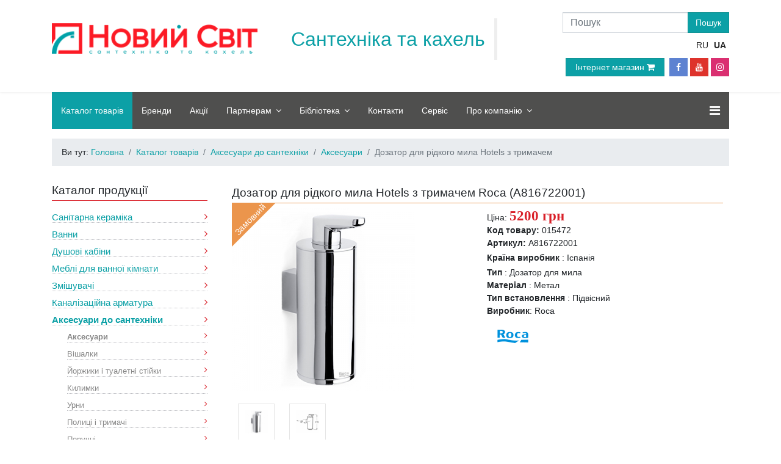

--- FILE ---
content_type: text/html; charset=utf-8
request_url: https://noviysvit.com.ua/product-catalogmagazine/accessories-for-the-bathroom/dozator-dlya-zhidkogo-myla-hotels-2-0-s-derzhatelem.html
body_size: 48802
content:

<!doctype html>
<html lang="uk-ua" dir="ltr">
    <head>
        <meta charset="utf-8">
        <meta name="viewport" content="width=device-width, initial-scale=1, shrink-to-fit=no">
		
				
        <base href="https://noviysvit.com.ua/product-catalogmagazine/accessories-for-the-bathroom/dozator-dlya-zhidkogo-myla-hotels-2-0-s-derzhatelem.html" />
	<meta http-equiv="content-type" content="text/html; charset=utf-8" />
	<meta name="description" content="Дозатор для рідкого мила Hotels з тримачем (A816722001)  Roca , купити вигідно з ⏩ доставкою по Дніпру та по Україні, вигідна ціна, ✅ гарантія якості. Мережа магазинів сантехніки та кахлю Новий Світ." />
	<meta name="generator" content="New World" />
	<title>Дозатор для рідкого мила Hotels з тримачем (A816722001)  Roca купити в мережі магазинів сантехніки і кахлю Новий Світ | Новий світ Дніпро, Україна</title>
	<link href="https://noviysvit.com.ua/ru/product-catalogmagazine/accessories-for-the-bathroom/dozator-dlya-zhidkogo-myla-hotels-2-0-s-derzhatelem.html" rel="alternate" hreflang="ru-RU" />
	<link href="https://noviysvit.com.ua/product-catalogmagazine/accessories-for-the-bathroom/dozator-dlya-zhidkogo-myla-hotels-2-0-s-derzhatelem.html" rel="alternate" hreflang="uk-UA" />
	<link href="/templates/noviysvit-helixultimate/images/favicon.ico" rel="shortcut icon" type="image/vnd.microsoft.icon" />
	<link href="/templates/noviysvit-helixultimate/favicon.ico" rel="shortcut icon" type="image/vnd.microsoft.icon" />
	<link href="https://noviysvit.com.ua/components/com_jshopping/css/ns-helixultimate.css" rel="stylesheet" type="text/css" />
	<link href="https://noviysvit.com.ua/components/com_jshopping/css/jquery.lightbox.css" rel="stylesheet" type="text/css" />
	<link href="/plugins/system/jce/css/content.css?9c8a40423dbe5952f225200d6ac052bc" rel="stylesheet" type="text/css" />
	<link href="/cache/widgetkit/widgetkit-1729afa3.css" rel="stylesheet" type="text/css" />
	<link href="/templates/noviysvit-helixultimate/css/bootstrap.min.css" rel="stylesheet" type="text/css" />
	<link href="/templates/noviysvit-helixultimate/css/font-awesome.min.css" rel="stylesheet" type="text/css" />
	<link href="/templates/noviysvit-helixultimate/css/template.css" rel="stylesheet" type="text/css" />
	<link href="/templates/noviysvit-helixultimate/css/presets/preset3.css" rel="stylesheet" type="text/css" />
	<link href="/templates/noviysvit-helixultimate/css/custom.css" rel="stylesheet" type="text/css" />
	<link href="/media/com_acymailing/css/module_default.css?v=1513669534" rel="stylesheet" type="text/css" />
	<link href="/modules/mod_news_show_sp2/assets/css/mod_news_show_sp2.css" rel="stylesheet" type="text/css" />
	<link href="/media/mod_languages/css/template.css?9c8a40423dbe5952f225200d6ac052bc" rel="stylesheet" type="text/css" />
	<style type="text/css">
body{font-family: 'Helvetica', sans-serif;font-size: 14px;font-weight: 300;}
.logo-image {height:50px;}#sp-header{ padding:0 15px 10px 15px; }#sp-footer{ background-color:#f8f8f8; }
	</style>
	<script type="application/json" class="joomla-script-options new">{"csrf.token":"3ecc1826694271d08b4b870fe4bd4b8d","system.paths":{"root":"","base":""},"addon_api":{"root":"https:\/\/noviysvit.com.ua\/","CANCEL":"\u0421\u043a\u0430\u0441\u0443\u0432\u0430\u0442\u0438","OK":"Ok"}}</script>
	<script src="/media/system/js/mootools-core.js?9c8a40423dbe5952f225200d6ac052bc" type="text/javascript"></script>
	<script src="/media/system/js/core.js?9c8a40423dbe5952f225200d6ac052bc" type="text/javascript"></script>
	<script src="/media/jui/js/jquery.min.js?9c8a40423dbe5952f225200d6ac052bc" type="text/javascript"></script>
	<script src="/media/jui/js/jquery-noconflict.js?9c8a40423dbe5952f225200d6ac052bc" type="text/javascript"></script>
	<script src="/media/jui/js/jquery-migrate.min.js?9c8a40423dbe5952f225200d6ac052bc" type="text/javascript"></script>
	<script src="https://noviysvit.com.ua/components/com_jshopping/js/jquery/jquery.media.js" type="text/javascript"></script>
	<script src="https://noviysvit.com.ua/components/com_jshopping/js/functions.js" type="text/javascript"></script>
	<script src="https://noviysvit.com.ua/components/com_jshopping/js/validateForm.js" type="text/javascript"></script>
	<script src="https://noviysvit.com.ua/components/com_jshopping/js/jquery/jquery.lightbox.js" type="text/javascript"></script>
	<script src="/cache/widgetkit/widgetkit-114d3993.js" type="text/javascript"></script>
	<script src="/templates/noviysvit-helixultimate/js/popper.min.js" type="text/javascript"></script>
	<script src="/templates/noviysvit-helixultimate/js/bootstrap.min.js" type="text/javascript"></script>
	<script src="/templates/noviysvit-helixultimate/js/main.js" type="text/javascript"></script>
	<script src="https://noviysvit.com.ua/media/system/js/core.js?v=1606226068" type="text/javascript"></script>
	<script src="/media/com_acymailing/js/acymailing_module.js?v=581" type="text/javascript" async="async"></script>
	<script src="/modules/mod_news_show_sp2/assets/js/nssp2.js" type="text/javascript"></script>
	<script type="text/javascript">
function initJSlightBox(){
    jQuery("a.lightbox").lightBox({
        imageLoading: "https://noviysvit.com.ua/components/com_jshopping/images/loading.gif",
        imageBtnClose: "https://noviysvit.com.ua/components/com_jshopping/images/close.gif",
        imageBtnPrev: "https://noviysvit.com.ua/components/com_jshopping/images/prev.gif",
        imageBtnNext: "https://noviysvit.com.ua/components/com_jshopping/images/next.gif",
        imageBlank: "https://noviysvit.com.ua/components/com_jshopping/images/blank.gif",
        txtImage: "Зображення",
        txtOf: "з"
    });
}
jQuery(function() { initJSlightBox(); });template="noviysvit-helixultimate";	if(typeof acymailing == 'undefined'){
					var acymailing = Array();
				}
				acymailing['NAMECAPTION'] = 'Iм\'я';
				acymailing['NAME_MISSING'] = 'Please enter your name';
				acymailing['EMAILCAPTION'] = 'Підписка на новини';
				acymailing['VALID_EMAIL'] = 'Please enter a valid e-mail address';
				acymailing['ACCEPT_TERMS'] = 'Please check the Terms and Conditions';
				acymailing['CAPTCHA_MISSING'] = 'The captcha is invalid, please try again';
				acymailing['NO_LIST_SELECTED'] = 'Please select the lists you want to subscribe to';
		
	</script>
	<link href="https://noviysvit.com.ua/product-catalogmagazine/accessories-for-the-bathroom/dozator-dlya-zhidkogo-myla-hotels-2-0-s-derzhatelem.html" rel="alternate" hreflang="x-default" />
<!-- Google Tag Manager -->
<script>(function(w,d,s,l,i){w[l]=w[l]||[];w[l].push({'gtm.start':
new Date().getTime(),event:'gtm.js'});var f=d.getElementsByTagName(s)[0],
j=d.createElement(s),dl=l!='dataLayer'?'&l='+l:'';j.async=true;j.src=
'https://www.googletagmanager.com/gtm.js?id='+i+dl;f.parentNode.insertBefore(j,f);
})(window,document,'script','dataLayer','GTM-P5XHSX');</script>
<!-- End Google Tag Manager -->


        <!-- Facebook Pixel Code -->
        <script>
            !function (f, b, e, v, n, t, s) {
                if (f.fbq) return;
                n = f.fbq = function () {
                    n.callMethod ?
                        n.callMethod.apply(n, arguments) : n.queue.push(arguments)
                };
                if (!f._fbq) f._fbq = n;
                n.push = n;
                n.loaded = !0;
                n.version = '2.0';
                n.queue = [];
                t = b.createElement(e);
                t.async = !0;
                t.src = v;
                s = b.getElementsByTagName(e)[0];
                s.parentNode.insertBefore(t, s)
            }(window, document, 'script',
                'https://connect.facebook.net/en_US/fbevents.js');
            fbq('init', '563794267779266');
            fbq('track', 'PageView');
        </script>
        <noscript><img height="1" width="1" style="display:none"
                       src="https://www.facebook.com/tr?id=563794267779266&ev=PageView&noscript=1"
            /></noscript>
        <!-- End Facebook Pixel Code -->


       
                    

    </head>
    <body class="site helix-ultimate com-jshopping view- layout-default task-view itemid-607 uk-ua ltr layout-fluid offcanvas-init offcanvs-position-right">
          
            

    <!-- Google Tag Manager (noscript) -->
    <noscript><iframe src="https://www.googletagmanager.com/ns.html?id=GTM-P5XHSX"
                      height="0" width="0" style="display:none;visibility:hidden"></iframe></noscript>
    <!-- End Google Tag Manager (noscript) -->



    
    <div class="body-wrapper">
        <div class="body-innerwrapper">
                        <header id="sp-header"><div class="container"><div class="container-inner"><div class="row"><div id="sp-logo" class="col-md-6 col-lg-4 col-xl-4 "><div class="sp-column "><div class="logo"><a href="/"><img class="logo-image" src="/images/logo_ns_com.png" alt="Новый свет "></a></div></div></div><div id="sp-top1" class="col-md-6 col-lg-5 col-xl-4 d-none d-sm-none d-md-block"><div class="sp-column "><div class="sp-module "><div class="sp-module-content">

<div class="custom"  >
	<blockquote class="blockquote-reverse"><span class="top1">Сантехніка та кахель</span> <br></blockquote></div>
</div></div></div></div><div id="sp-languageswitcherload" class="col-lg-3 col-xl-4 "><div class="sp-column "><div class="sp-module search"><div class="sp-module-content"><script type="text/javascript">
    function isEmptyValue(value) {
        var pattern = /\S/;
        return ret = (pattern.test(value)) ? (true) : (false);
    }
</script>
<div class="search pull-right input-append">
    <form name="searchForm" method="post"
          action="/product-catalogmagazine/search/result.html"
          onsubmit="return isEmptyValue(jQuery('#jshop_search').val())" class="form-inline">
        <div class="input-group">
            <input type="hidden" name="setsearchdata" value="1">
            <input type="hidden" name="category_id" value="0"/>
            <input type="hidden" name="search_type" value="all"/>
            <input type="text" class="form-control inputbox" name="search" id="mod-search-searchword"
                   placeholder="Пошук" aria-label="Пошук">
            <div class="input-group-append">
                <input class="button btn btn-primary" type="submit" value="Пошук"/>
            </div>
        </div>

		    </form>
</div></div></div><div class="sp-module  languages
 "><div class="sp-module-content"><div class="mod-languages languages
 ">

	<ul class="lang-inline" dir="ltr">
						<li>
			<a href="/ru/product-catalogmagazine/accessories-for-the-bathroom/dozator-dlya-zhidkogo-myla-hotels-2-0-s-derzhatelem.html">
							RU						</a>
			</li>
											<li class="lang-active">
			<a href="https://noviysvit.com.ua/product-catalogmagazine/accessories-for-the-bathroom/dozator-dlya-zhidkogo-myla-hotels-2-0-s-derzhatelem.html">
							UA						</a>
			</li>
			
		<!-- <li>
			<a href="http://en.noviysvit.com.ua/">EN</a>
		</li> -->
	</ul>

</div>
</div></div>		<div class="moduletable">

		
			

<div class="custom"  >
	<ul class="social-icons"><a href="https://www.facebook.com/noviysvit.com.ua/" target="_blank" rel="nofollow noopener" style="text-decoration: none;"><i class="icon-facebook"></i> </a>
<a href="https://www.youtube.com/user/NoviySvit/" target="_blank" rel="nofollow noopener" style="text-decoration: none;"><i class="icon-youtube"></i> </a> 
<a href="https://www.instagram.com/noviysvit/" target="_blank" rel="nofollow noopener" style="text-decoration: none;"><i class="icon-instagram"></i></a>
</ul></div>

		</div>

	<div class="sp-module "><div class="sp-module-content">

<div class="custom"  >
	<p><a href="https://www.noviysvit.dp.ua/" rel="nofollow noopener" target="_blank" class="btn btn-primary magaz" role="button">Інтернет магазин <i class="fa fa-shopping-cart" aria-hidden="true"></i></a></p></div>
</div></div></div></div></div></div></div></header><section id="sp-menu"><div class="container"><div class="container-inner"><div class="row"><div id="sp-menu" class="col-sm-12 col-md-12 col-lg-12 col-xl-12 "><div class="sp-column "><nav class="sp-megamenu-wrapper" role="navigation"><a id="offcanvas-toggler" aria-label="Navigation" class="offcanvas-toggler-right" href="#"><i class="fa fa-bars" aria-hidden="true" title="Navigation"></i></a><ul class="sp-megamenu-parent menu-animation-none d-none d-lg-block"><li class="sp-menu-item"><a class="d-none" href="/" >Головна</a></li><li class="sp-menu-item active"><a  href="/product-catalogmagazine.html" >Каталог товарів</a></li><li class="sp-menu-item"><a  href="/manufacturers.html" >Бренди</a></li><li class="sp-menu-item"><a  href="/promotions.html" >Акції</a></li><li class="sp-menu-item sp-has-child"><a  href="/for_partners.html" >Партнерам</a><div class="sp-dropdown sp-dropdown-main sp-menu-right" style="width: 240px;"><div class="sp-dropdown-inner"><ul class="sp-dropdown-items"><li class="sp-menu-item"><a  href="/for-partners/optovaja-prodazha-welcome.html" >Новим партнерам</a></li><li class="sp-menu-item"><a  href="/for-partners/presentation-of-new-products.html" >Презентації новинок</a></li><li class="sp-menu-item"><a  href="/for_partners/prices.html" >Прайс-листи</a></li><li class="sp-menu-item"><a  href="/for-partners/catalogues-and-multimedia.html" >Каталоги і мультимедіа</a></li><li class="sp-menu-item"><a  href="/for_partners/the-exhibition-equipment.html" >Виставкове обладнання</a></li><li class="sp-menu-item"><a  href="/for_partners/drawing-tiled-benches.html" >Виклейкі кахельних стендів</a></li><li class="sp-menu-item"><a  href="/for_partners/specialized-international-exhibition.html" >Міжнародні виставки</a></li><li class="sp-menu-item"><a  href="/for-partners/certificates.html" >Сертифікати</a></li><li class="sp-menu-item"><a  href="https://nsonline.com.ua/" target="_blank" >NSOnline</a></li></ul></div></div></li><li class="sp-menu-item sp-has-child"><a  href="/blog.html" >Бібліотека</a><div class="sp-dropdown sp-dropdown-main sp-menu-right" style="width: 240px;"><div class="sp-dropdown-inner"><ul class="sp-dropdown-items"><li class="sp-menu-item sp-has-child"><a  href="/blog/instructions.html" >Інструкція</a><div class="sp-dropdown sp-dropdown-sub sp-menu-right" style="width: 240px;"><div class="sp-dropdown-inner"><ul class="sp-dropdown-items"><li class="sp-menu-item"><a  href="/blog/instructions/accessories.html" >Аксесуари</a></li><li class="sp-menu-item"><a  href="/blog/instructions/showers-and-boxes.html" >Душові кабіни та бокси</a></li><li class="sp-menu-item"><a  href="/blog/instructions/installations.html" >Інсталяції</a></li><li class="sp-menu-item"><a  href="/blog/instructions/sanitary-ware.html" >Санфаянс</a></li><li class="sp-menu-item"><a  href="/blog/instructions/baths.html" >Ванни</a></li><li class="sp-menu-item"><a  href="/blog/instructions/fausets.html" >Змішувачі</a></li><li class="sp-menu-item"><a  href="/blog/instructions/tile_and_porcelain_tile.html" >Кахельна плитка і керамограніт</a></li></ul></div></div></li><li class="sp-menu-item"><a  href="https://www.youtube.com/user/NoviySvit/" target="_blank" >Відеотека</a></li><li class="sp-menu-item"><a  href="/blog/small-customer.html" >Як вибрати ?</a></li><li class="sp-menu-item"><a  href="/blog/it-is-useful-to-know.html" >Це корисно знати</a></li><li class="sp-menu-item"><a  href="/blog/humor.html" >Гумор</a></li><li class="sp-menu-item"><a  href="/blog/expert-tips.html" >Поради сантехніка</a></li></ul></div></div></li><li class="sp-menu-item"><a  href="/contacts.html" >Контакти</a></li><li class="sp-menu-item"><a  href="/service.html" >Сервіс</a></li><li class="sp-menu-item sp-has-child"><a  href="/aboutcompany.html" >Про компанію</a><div class="sp-dropdown sp-dropdown-main sp-menu-right" style="width: 240px;"><div class="sp-dropdown-inner"><ul class="sp-dropdown-items"><li class="sp-menu-item"><a  href="/aboutcompany/history.html" >Історія</a></li><li class="sp-menu-item"><a  href="/aboutcompany/events.html" >Події</a></li><li class="sp-menu-item"><a  href="/aboutcompany/our-clients.html" >Наші клієнти</a></li><li class="sp-menu-item"><a  href="/aboutcompany/diplom-and-certificates.html" >Дипломи та грамоти</a></li><li class="sp-menu-item"><a  href="/aboutcompany/our-partners.html" >Наші партнери</a></li><li class="sp-menu-item"><a  href="/aboutcompany/reviews.html" >Відгуки</a></li><li class="sp-menu-item"><a  href="/aboutcompany/vacancies.html" >Вакансії</a></li></ul></div></div></li></ul></nav></div></div></div></div></div></section><section id="sp-section-4"><div class="container"><div class="container-inner"><div class="row"><div id="sp-navhelper" class="col-lg-12 "><div class="sp-column ">		<div class="moduletable">

		
			
<ol itemscope itemtype="https://schema.org/BreadcrumbList" class="breadcrumb">
			<li class="float-left">
			Ви тут:&#160;
		</li>
	
				<li itemprop="itemListElement" itemscope itemtype="https://schema.org/ListItem" class="breadcrumb-item"><a itemprop="item" href="/" class="pathway"><span itemprop="name">Головна</span></a>				<meta itemprop="position" content="1">
			</li>
					<li itemprop="itemListElement" itemscope itemtype="https://schema.org/ListItem" class="breadcrumb-item"><a itemprop="item" href="/product-catalogmagazine.html" class="pathway"><span itemprop="name">Каталог товарів</span></a>				<meta itemprop="position" content="2">
			</li>
					<li itemprop="itemListElement" itemscope itemtype="https://schema.org/ListItem" class="breadcrumb-item"><a itemprop="item" href="/product-catalogmagazine/accessories.html" class="pathway"><span itemprop="name">Аксесуари до сантехніки</span></a>				<meta itemprop="position" content="3">
			</li>
					<li itemprop="itemListElement" itemscope itemtype="https://schema.org/ListItem" class="breadcrumb-item"><a itemprop="item" href="/product-catalogmagazine/accessories-for-the-bathroom.html" class="pathway"><span itemprop="name">Аксесуари</span></a>				<meta itemprop="position" content="4">
			</li>
					<li itemprop="itemListElement" itemscope itemtype="https://schema.org/ListItem" class="breadcrumb-item active"><span itemprop="name">Дозатор для рідкого мила Hotels з тримачем</span>				<meta itemprop="position" content="5">
			</li>
		</ol>

		</div>

	</div></div></div></div></div></section><section id="sp-main-body"><div class="container"><div class="container-inner"><div class="row"><aside id="sp-sidebar-1" class="col-md-5 col-lg-4 col-xl-3 "><div class="sp-column ">		<div class="moduletable">

					<h3 class="title_modul_banner">Каталог продукції</h3>
		
			      <div class = "jshop_menu_level_0">
            <a href = "/product-catalogmagazine/sanitary-ceramics.html">Санітарна кераміка<span class="fa arrow"></span></a>
      </div>
        <div class = "jshop_menu_level_0">
            <a href = "/product-catalogmagazine/bathtub.html">Ванни<span class="fa arrow"></span></a>
      </div>
        <div class = "jshop_menu_level_0">
            <a href = "/product-catalogmagazine/showers.html">Душові кабіни<span class="fa arrow"></span></a>
      </div>
        <div class = "jshop_menu_level_0">
            <a href = "/product-catalogmagazine/bathroom-furniture.html">Меблі для ванної кімнати<span class="fa arrow"></span></a>
      </div>
        <div class = "jshop_menu_level_0">
            <a href = "/product-catalogmagazine/faucets.html">Змішувачі<span class="fa arrow"></span></a>
      </div>
        <div class = "jshop_menu_level_0">
            <a href = "/product-catalogmagazine/sewage-fittings.html">Каналізаційна арматура<span class="fa arrow"></span></a>
      </div>
        <div class = "jshop_menu_level_0_a">
            <a href = "/product-catalogmagazine/accessories.html">Аксесуари до сантехніки<span class="fa arrow"></span></a>
      </div>
        <div class = "jshop_menu_level_1_a">
            <a href = "/product-catalogmagazine/accessories-for-the-bathroom.html">Аксесуари<span class="fa arrow"></span></a>
      </div>
        <div class = "jshop_menu_level_1">
            <a href = "/product-catalogmagazine/hanger-for-towels-and-bathrobes.html">Вішалки<span class="fa arrow"></span></a>
      </div>
        <div class = "jshop_menu_level_1">
            <a href = "/product-catalogmagazine/brushes-and-toilet-rack.html">Йоржики і туалетні стійки<span class="fa arrow"></span></a>
      </div>
        <div class = "jshop_menu_level_1">
            <a href = "/product-catalogmagazine/mats-for-bathroom.html">Килимки<span class="fa arrow"></span></a>
      </div>
        <div class = "jshop_menu_level_1">
            <a href = "/product-catalogmagazine/urn-bathroom.html">Урни<span class="fa arrow"></span></a>
      </div>
        <div class = "jshop_menu_level_1">
            <a href = "/product-catalogmagazine/shelves-and-holders-for-bathrooms.html">Полиці і тримачі<span class="fa arrow"></span></a>
      </div>
        <div class = "jshop_menu_level_1">
            <a href = "/product-catalogmagazine/grab-bars-in-bathroom.html">Поручні<span class="fa arrow"></span></a>
      </div>
        <div class = "jshop_menu_level_1">
            <a href = "/product-catalogmagazine/seats.html">Сидіння<span class="fa arrow"></span></a>
      </div>
        <div class = "jshop_menu_level_1">
            <a href = "/product-catalogmagazine/household-chemicals.html">Ізолюючі матеріали, хімія<span class="fa arrow"></span></a>
      </div>
        <div class = "jshop_menu_level_1">
            <a href = "/product-catalogmagazine/fans.html">Вентилятори<span class="fa arrow"></span></a>
      </div>
        <div class = "jshop_menu_level_1">
            <a href = "/product-catalogmagazine/curtains-and-curtain-rods-for-bathroom.html">Шторки і карнизи для ванної<span class="fa arrow"></span></a>
      </div>
        <div class = "jshop_menu_level_0">
            <a href = "/product-catalogmagazine/ceramic-tiles.html">Керамічна плитка<span class="fa arrow"></span></a>
      </div>
        <div class = "jshop_menu_level_0">
            <a href = "/product-catalogmagazine/heating.html">Опалення<span class="fa arrow"></span></a>
      </div>
  
		</div>

	<div class="sp-module dp_banner"><div class="sp-module-content">

<div class="customdp_banner"  >
	<p><a href="https://www.noviysvit.dp.ua/" rel="nofollow noopener" target="_blank"> <img src="/images/banners/banner_mini_red_ua.jpg" alt="mini banner" class="img-responsive postImg mini-banner" longdesc="NS" /></a></p></div>
</div></div>		<div class="moduletable_promo_today">

					<h3 class="title_modul_left_banner"> Акції сьогодні</h3>
		
			
<div id="ns2-373" class="nssp2 ns2-373">
	<div class="ns2-wrap">
					<div id="ns2-art-wrap373"
                 class="ns2-art-wrap nssp2-slide   ">
				<div class="ns2-art-pages nss2-inner">
														<div class="ns2-page item active">
						<div class="ns2-page-inner">
													<div class="ns2-row ns2-first ns2-odd">
								<div class="ns2-row-inner">
																	<!--									<div class="ns2-column flt-left col---><!--">-->
									<div class="ns2-column">
										<div style="padding:3px 3px 3px 3px">
											<div class="ns2-inner">
																								
											
																								
												
																								
													
												<!--											 ($article_show_image && $list[$i]->image)-->
													                                                        <a href="/promotions/1065-den-imeninnika.html">
																										
                                                    <!-- ВАКА-->
                                                    <img class="img-responsive"
                                                         src="/images/birthdays-action-infinity_ua_big.jpg"
                                                         alt=" День іменинника!"
                                                         title="/images/birthdays-action-infinity_ua.jpg"/>
													                                                        </a>
																												
												
												
																								
												<div class="ns2-social">
																									</div>
												
																								
																				
												
																								<div style="clear:both"></div>
												
											</div>
										</div>
									</div>
																									<div style="clear:both"></div>
							</div>
							<div style="clear:both"></div>
							</div>
												<div style="clear:both"></div>
						</div><!--end ns2-page-inner-->
					</div>
								</div>
				
				
									<div style="clear:both"></div>
					<div class="ns2-art-controllers">
													<div class="ns2-art-pagination nssp2-controllers">
																	<span data-target="#ns2-art-wrap373" data-nsspwalk-to="0" class="active"></span>
															</div>
						
												<div style="clear:both"></div>
					</div>
								<div style="clear:both"></div>
			</div>
				<!--End article layout-->
		
		<!--Links Layout-->
				<!--End Links Layout-->
		<div style="clear:both"></div>
	</div>
</div>

<script type="text/javascript">
			!function ($) {
	        $(function(){
	          $('#ns2-art-wrap373').nssp2({
	          	interval: 5000	          })
	        })
	    }(window.jQuery)
	
	</script>
		</div>

	</div></aside><main id="sp-component" class="col-md-7 col-lg-8 col-xl-9 " role="main"><div class="sp-column "><div id="system-message-container">
	</div>
<script type="text/javascript">
        var translate_not_available = "Немає в наявності";
        var translate_zoom_image = "Збільшити зображення";
    var product_basic_price_volume = 0.0000;
    var product_basic_price_unit_qty = 1;
    var currency_code = "грн";
    var format_currency = "00 Symb";
    var decimal_count = 0;
    var decimal_symbol = ".";
    var thousand_separator = "";
    var attr_value = new Object();
    var attr_list = new Array();
    var attr_img = new Object();
            var liveurl = 'https://noviysvit.com.ua/';
    var liveattrpath = 'https://noviysvit.com.ua/components/com_jshopping/files/img_attributes';
    var liveproductimgpath = 'https://noviysvit.com.ua/components/com_jshopping/files/img_products';
    var liveimgpath = 'https://noviysvit.com.ua/components/com_jshopping/images';
    var urlupdateprice = '/product-catalogmagazine/product/ajax_attrib_select_and_price/18791.html?ajax=1';
    </script><div class="jshop productfull " id="comjshop" itemscope itemtype="http://schema.org/Product">
    <form name="product" method="post" action="/product-catalogmagazine/cart/add.html" enctype="multipart/form-data"
          autocomplete="off">

        <div itemprop="name">
            <h1 id="start" class="title_modul_banner title_sticker_3">Дозатор для рідкого мила Hotels з тримачем Roca				
				
                                            (<span id="product_code">A816722001</span>)
						
				            </h1>
        </div>

		
		
		
        <div class="row jshop">
            <div class="col-12 col-sm-6 col-md-6 col-lg-6">

				
                                        <div class="label_sticker label_3">
                        <span class="label_figure"></span>
                        <span class="label_text">
                                Замовний                        </span>



                    </div>
	            
				
                <span id='list_product_image_middle'>
                    
					
					                        <a class="lightbox" id="main_image_full_33490"
                           href="https://noviysvit.com.ua/components/com_jshopping/files/img_products/full_015472_1.jpg"
						                              title="Дозатор для рідкого мила Hotels з тримачем">
                            <img id="main_image_33490"
                                 src="https://noviysvit.com.ua/components/com_jshopping/files/img_products/015472_1.jpg"
                                 alt="Дозатор для рідкого мила Hotels з тримачем"
                                 title="Дозатор для рідкого мила Hotels з тримачем"/>
                            <div class="text_zoom">
                               <img src="https://noviysvit.com.ua/components/com_jshopping/images/zoom.png" alt="zoom"/>
	                                                        </div>
                        </a>
					                        <a class="lightbox" id="main_image_full_33485"
                           href="https://noviysvit.com.ua/components/com_jshopping/files/img_products/full_015472_2.jpg"
						   style="display:none"                           title="Дозатор для рідкого мила Hotels з тримачем">
                            <img id="main_image_33485"
                                 src="https://noviysvit.com.ua/components/com_jshopping/files/img_products/015472_2.jpg"
                                 alt="Дозатор для рідкого мила Hotels з тримачем"
                                 title="Дозатор для рідкого мила Hotels з тримачем"/>
                            <div class="text_zoom">
                               <img src="https://noviysvit.com.ua/components/com_jshopping/images/zoom.png" alt="zoom"/>
	                                                        </div>
                        </a>
					                </span>

				
				
				            </div>

            <div class="col-12 col-sm-6 col-md-6 col-lg-6">

				

				
				
				
				
				
				
				
				
				
				                    <div class="prod_price">
						Ціна:
                        <span id="block_price">
                    5200 грн                                    </span>
                    </div>
				
				
				
				
				
				
				
								                    <div class="manufacturer_code">
                        <b>Код товару:</b>
                        <span id="product_code">015472</span>
                    </div>
					

                <!-- Артикул  manufacturer_code -->
				                    <div class="manufacturer_code">
                        <b>Артикул:</b>
                        <span id="manufacturer_code">A816722001</span>
                    </div>
				




				                    <div class="extra_fields">
													                                <div class='block_efg'>
                                <div class='extra_fields_group'></div>
							

						    
                                <div class="extra_fields_el">
                                    <span class="extra_fields_name">
                                        Країна виробник                                    </span>
                                :
                                    <span class="extra_fields_value">
                                        Іспанія                                    </span>
                                </div>
							    								


							                                </div>
																				                                <div class='block_efg'>
                                <div class='extra_fields_group'></div>
							

						    
                                <div class="extra_fields_el">
                                    <span class="extra_fields_name">
                                        Тип                                    </span>
                                :
                                    <span class="extra_fields_value">
                                        Дозатор для мила                                    </span>
                                </div>
							    								


							                                </div>
																				

						    
                                <div class="extra_fields_el">
                                    <span class="extra_fields_name">
                                        Матеріал                                    </span>
                                :
                                    <span class="extra_fields_value">
                                        Метал                                    </span>
                                </div>
							    								


																				

						    
                                <div class="extra_fields_el">
                                    <span class="extra_fields_name">
                                        Тип встановлення                                    </span>
                                :
                                    <span class="extra_fields_value">
                                        Підвісний                                    </span>
                                </div>
							    								


													                    </div>
				

				                    <div itemprop="brand" itemscope itemtype="http://schema.org/Organization">
                        <div class="manufacturer_name">
                            <b>Виробник</b>: <span
                                    itemprop="name">Roca</span>
                        </div>
                    </div>
				
                
				

				
				
				
                
                
				
                <div id="list_product_demofiles"></div>

				                    <div class="manufacturer_logo">
                        <a href="/manufacturers/roca.html">
                            <img src="https://noviysvit.com.ua/components/com_jshopping/files/img_manufs/roca.gif"
                                 alt="Roca"
                                 title="Roca"
                                 border="0"/>
                        </a>
                    </div>
								                
            </div>

            <div class="col-12 col-md-12">

				
                <span id='list_product_image_thumb'>
                    	                                                <img class="jshop_img_thumb"
                                 src="https://noviysvit.com.ua/components/com_jshopping/files/img_products/thumb_015472_1.jpg"
                                 alt="Дозатор для рідкого мила Hotels з тримачем"
                                 title="Дозатор для рідкого мила Hotels з тримачем"
                                 onclick="showImage(33490)"/>
	                                                <img class="jshop_img_thumb"
                                 src="https://noviysvit.com.ua/components/com_jshopping/files/img_products/thumb_015472_2.jpg"
                                 alt="Дозатор для рідкого мила Hotels з тримачем"
                                 title="Дозатор для рідкого мила Hotels з тримачем"
                                 onclick="showImage(33485)"/>
	                                                        </span>

				            </div>
        </div>

        <div class="row jshop">
            <div class="col-12 col-sm-12 col-md-12 col-lg-12">
                <hr>
                <div class="jshopping-tabs">
                    <ul class="nav nav-tabs">
                        <li class="active"><a href="#prod_description" data-toggle="tab"> Опис</a> 
                                               
                        </li>
                        <!--<li><a href="#prod_review" data-toggle="tab">Отзывы</a></li>-->
                    </ul>
                    <div id="myTabContent">
                        <div class="jshop_prod_description tab-pane active" id="prod_description"
                             itemprop="description">
							<br>
                            <small style="text-align: justify;">* Колір або відтінок виробу на фотографії може відрізнятися від реального. Характеристики та комплектація товару можуть змінюватися виробником без інформування. Сайт не несе відповідальності за зміни, внесені виробником.                            </small>
                        </div>
                        <div class="jshop_prod_review tab-pane" id="prod_review">
							                        </div>
                    </div>
                </div>
            </div>
        </div>

        <input type="hidden" name="to" id='to' value="cart"/>
        <input type="hidden" name="product_id" id="product_id" value="18791"/>
        <input type="hidden" name="category_id" id="category_id" value="76"/>
    </form>

	
    <div class="col-12 col-md-12">

        
		
<br>


 


    </div>

	</div></div></main></div></div></div></section><footer id="sp-footer"><div class="container"><div class="container-inner"><div class="row"><div id="sp-footer-1" class="col-sm-6 col-md-6 col-lg-4 col-xl-4 "><div class="sp-column "><div class="sp-module "><div class="sp-module-content">

<div class="custom"  >
	<p><span style="font-size: 10pt;"><strong>Адреси наших магазинів:</strong></span></p>
<address style="margin-bottom: 0px;"><strong> <span class="bottom1">м. Дніпро, вул. Володимира Вернадського (Дзержинського), 23</span> </strong><br /> <strong> <span style="font-size: 8pt;"> <abbr>тел.</abbr> +38 (067) 632-43-23</span></strong><br /> <strong> <span style="font-size: 8pt;"> <a href="mailto:"> shop3@noviysvit.dp.ua </a></span> </strong><br /> <strong> <span class="bottom1">м. Дніпро, просп. Слобожанський (ім. Газети "Правда"), 117</span> </strong> <br /> <strong> <span style="font-size: 8pt;"> тел. +38 (067) 635-54-14</span></strong><br /> <strong> <span style="font-size: 8pt;"> <a href="mailto:"> shop4@noviysvit.dp.ua</a></span> </strong> <br /> <strong> <span class="bottom1"><a href="/3d-tour-bogdana.html"> м. Дніпро, просп. Богдана Хмельницького (вул. Героїв Сталінграда), 20 </a> </span></strong> <br /> <strong> <span style="font-size: 8pt;"> тел. +38 (067) 631-60-57</span></strong><br /> <strong> <span style="font-size: 8pt;"><a href="mailto:"> shop1@noviysvit.dp.ua</a></span></strong></address></div>
</div></div></div></div><div id="sp-footer-3" class="col-md-12 col-lg-8 "><div class="sp-column ">		<div class="moduletable">

		
			

<div class="custom"  >
	<div class="module-content">
<ul class="joomla-nav menu1">
<li class="item102"><a href="/goods-delivery.html"><i class="fa fa-paper-plane" aria-hidden="true"></i> Служби доставки</a></li>
<li class="item103"><a href="/loyalty-program.html"><i class="fa fa-credit-card" aria-hidden="true"></i> Програма лояльності</a></li>
<li class="item104"><a href="/3d-visualization-of-your-bathroom.html"><i class="fa fa-camera" aria-hidden="true"></i> 3D візуалізація</a></li>
<li class="item104"><a href="/70-library/service.html"><i class="fa fa-wrench" aria-hidden="true"></i> Сервісний центр</a></li>
</ul>
</div></div>

		</div>

			<div class="moduletable">

		
			<div class="acymailing_module" id="acymailing_module_formAcymailing16551">
	<div class="acymailing_fulldiv" id="acymailing_fulldiv_formAcymailing16551" style="text-align:left" >
		<form id="formAcymailing16551" action="/product-catalogmagazine.html" onsubmit="return submitacymailingform('optin','formAcymailing16551', 0)" method="post" name="formAcymailing16551"  >
		<div class="acymailing_module_form" >
						<table class="acymailing_form">
				<tr>
												<td class="acyfield_email acy_requiredField">
								<input id="user_email_formAcymailing16551"  onfocus="if(this.value == 'Підписка на новини') this.value = '';" onblur="if(this.value=='') this.value='Підписка на новини';" class="inputbox" type="text" name="user[email]" style="width:95%" value="Підписка на новини" title="Підписка на новини"/>
							</td> 
					
					<td  class="acysubbuttons">
												<input class="button subbutton btn btn-primary" type="submit" value="Підписатися" name="Submit" onclick="try{ return submitacymailingform('optin','formAcymailing16551', 0); }catch(err){alert('The form could not be submitted '+err);return false;}"/>
											</td>
				</tr>
			</table>
						<input type="hidden" name="ajax" value="0" />
			<input type="hidden" name="acy_source" value="module_371" />
			<input type="hidden" name="ctrl" value="sub"/>
			<input type="hidden" name="task" value="notask"/>
			<input type="hidden" name="redirect" value="https%3A%2F%2Fnoviysvit.com.ua%2Fproduct-catalogmagazine%2Faccessories-for-the-bathroom%2Fdozator-dlya-zhidkogo-myla-hotels-2-0-s-derzhatelem.html"/>
			<input type="hidden" name="redirectunsub" value="https%3A%2F%2Fnoviysvit.com.ua%2Fproduct-catalogmagazine%2Faccessories-for-the-bathroom%2Fdozator-dlya-zhidkogo-myla-hotels-2-0-s-derzhatelem.html"/>
			<input type="hidden" name="option" value="com_acymailing"/>
						<input type="hidden" name="hiddenlists" value="1"/>
			<input type="hidden" name="acyformname" value="formAcymailing16551" />
									</div>
		</form>
	</div>
	</div>

		</div>

	</div></div></div></div></div></footer><section id="sp-footer-2"><div class="container"><div class="container-inner"><div class="row"><div id="sp-position1" class="col-sm-7 col-md-7 col-lg-12 col-xl-7 "><div class="sp-column "><div class="sp-module "><div class="sp-module-content">

<div class="custom"  >
	<p><small>Мережа магазинів сантехніки і кахлю.</small><br /> <small>© <a href="https://noviysvit.com.ua" title="НОВИЙ СВІТ">"НОВИЙ СВІТ" </a> 1996 - 2024.</small></p></div>
</div></div></div></div></div></div></div></section>        </div>
    </div>

    <!-- Off Canvas Menu -->
    <div class="offcanvas-overlay"></div>
    <div class="offcanvas-menu">
        <a href="#" class="close-offcanvas"><span class="fa fa-remove"></span></a>
        <div class="offcanvas-inner">
                            <div class="sp-module "><div class="sp-module-content">
<ul class="menu" >
    <li class="item-562 default"><a href="/" class="d-none">Головна</a></li><li class="item-564 current active"><a href="/product-catalogmagazine.html" >Каталог товарів</a></li><li class="item-565"><a href="/manufacturers.html" >Бренди</a></li><li class="item-566"><a href="/promotions.html" >Акції</a></li><li class="item-567 menu-deeper menu-parent"><a href="/ru/for_partners.html" >Партнерам<span class="menu-toggler"></span></a><ul class="menu-child"><li class="item-568"><a href="/for-partners/optovaja-prodazha-welcome.html" >Новим партнерам</a></li><li class="item-570"><a href="/for-partners/presentation-of-new-products.html" >Презентації новинок</a></li><li class="item-571"><a href="/for_partners/prices.html" >Прайс-листи</a></li><li class="item-572"><a href="/for-partners/catalogues-and-multimedia.html" >Каталоги і мультимедіа</a></li><li class="item-574"><a href="/ru/for_partners/the-exhibition-equipment.html" >Виставкове обладнання</a></li><li class="item-575"><a href="/ru/for_partners/drawing-tiled-benches.html" >Виклейкі кахельних стендів</a></li><li class="item-576"><a href="/for_partners/specialized-international-exhibition.html" >Міжнародні виставки</a></li><li class="item-577"><a href="/for-partners/certificates.html" >Сертифікати</a></li><li class="item-578"><a href="https://nsonline.com.ua/" rel="noopener noreferrer" target="_blank">NSOnline</a></li></ul></li><li class="item-579 menu-deeper menu-parent"><a href="/blog.html" >Бібліотека<span class="menu-toggler"></span></a><ul class="menu-child"><li class="item-580 menu-deeper menu-parent"><a href="/blog/instructions.html" >Інструкція<span class="menu-toggler"></span></a><ul class="menu-child"><li class="item-582"><a href="/blog/instructions/accessories.html" >Аксесуари</a></li><li class="item-581"><a href="/blog/instructions/showers-and-boxes.html" >Душові кабіни та бокси</a></li><li class="item-583"><a href="/blog/instructions/installations.html" >Інсталяції</a></li><li class="item-584"><a href="/blog/instructions/sanitary-ware.html" >Санфаянс</a></li><li class="item-586"><a href="/blog/instructions/baths.html" >Ванни</a></li><li class="item-587"><a href="/blog/instructions/fausets.html" >Змішувачі</a></li><li class="item-588"><a href="/blog/instructions/tile_and_porcelain_tile.html" >Кахельна плитка і керамограніт</a></li></ul></li><li class="item-589"><a href="https://www.youtube.com/user/NoviySvit/" target="_blank" rel="noopener noreferrer">Відеотека</a></li><li class="item-590"><a href="/blog/small-customer.html" >Як вибрати ?</a></li><li class="item-591"><a href="/blog/it-is-useful-to-know.html" >Це корисно знати</a></li><li class="item-592"><a href="/blog/humor.html" >Гумор</a></li><li class="item-593"><a href="/blog/expert-tips.html" >Поради сантехніка</a></li></ul></li><li class="item-594"><a href="/contacts.html" >Контакти</a></li><li class="item-595"><a href="/service.html" >Сервіс</a></li><li class="item-596 menu-deeper menu-parent"><a href="/aboutcompany.html" >Про компанію<span class="menu-toggler"></span></a><ul class="menu-child"><li class="item-597"><a href="/aboutcompany/history.html" >Історія</a></li><li class="item-598"><a href="/aboutcompany/events.html" >Події</a></li><li class="item-599"><a href="/aboutcompany/our-clients.html" >Наші клієнти</a></li><li class="item-600"><a href="/aboutcompany/diplom-and-certificates.html" >Дипломи та грамоти</a></li><li class="item-601"><a href="/aboutcompany/our-partners.html" >Наші партнери</a></li><li class="item-602"><a href="/aboutcompany/reviews.html" >Відгуки</a></li><li class="item-603"><a href="/aboutcompany/vacancies.html" >Вакансії</a></li></ul></li></ul>

<script src="//noviysvit.com.ua/templates/noviysvet/js/jquery.cookie.min.js"></script>


<script type="text/javascript">
    function setupCookie() {
        var date = new Date(new Date().getTime() + 1 * 24 * 60 * 60 * 1000);

        document.cookie = "modal_dismiss2=1; path=/; expires=" + date.toUTCString();
        jQuery("#myModal").modal('show');
    }
</script>

<script type="text/javascript">
    if (!jQuery.cookie('modal_dismiss2')) {
        jQuery("#myModal").modal('show');
    }
</script>

</div></div>
                    </div>
    </div>

    
    
    
    <!-- Go to top -->
            <a href="#" class="sp-scroll-up" aria-label="Scroll Up"><span class="fa fa-chevron-up" aria-hidden="true"></span></a>
    
    </body>
</html>

--- FILE ---
content_type: text/css
request_url: https://noviysvit.com.ua/templates/noviysvit-helixultimate/css/presets/preset3.css
body_size: 22622
content:
/**
 * @package Helix Ultimate Framework
 * @author JoomShaper https://www.joomshaper.com
 * @copyright Copyright (c) 2010 - 2018 JoomShaper
 * @license 
 */

body,
.sp-preloader {
    background-color: #fff;
}

img {
    max-width: none;
}

h1 {
    font-size: 24px;
}

h3,
.h3 {
    font-size: 19px;
}

.page-header {
    padding-bottom: 9px;
    margin: 18px 0 20px;
    border-bottom: 1px solid #eeeeee;
}

.sp-preloader>div {
    background: #119393;
}

.sp-preloader>div:after {
    background: #fff;
}

#sp-top-bar {
    background: #333;
    color: #aaa;
}

#sp-top-bar a {
    color: #aaa;
}

#sp-header {
    background: #fff;
}

a {
    color: #0ca0a6;
}

a:hover,
a:focus,
a:active {
    color: #0ca0a6;
    ;
}

.tags>li {
    display: inline-block;
}

.tags>li a {
    background: rgba(3, 69, 191, 0.1);
    color: #0345bf;
}

.tags>li a:hover {
    background: #044cd0;
}

.article-social-share .social-share-icon ul li a {
    color: #252525;
}

.article-social-share .social-share-icon ul li a:hover,
.article-social-share .social-share-icon ul li a:focus {
    background: #0345bf;
}

.pager>li a {
    border: 1px solid #ededed;
    color: #252525;
}

.sp-megamenu-parent>li>a {
    color: #fff;
}

.sp-megamenu-parent>li:hover>a {
    color: #119393;
    /*font-weight: 500;*/
}

.sp-megamenu-parent>li.active>a,
.sp-megamenu-parent>li.active:hover>a {
    color: #fff;
    background-color: #0ca0a6;
}

.sp-megamenu-parent .sp-dropdown .sp-dropdown-inner {
    background: #fff;
}

.sp-megamenu-parent .sp-dropdown li.sp-menu-item>a {
    color: #0ca0a6;
}

.sp-megamenu-parent .sp-dropdown li.sp-menu-item>a:hover {
    color: #d92029;
    font-weight: 500;
}

.sp-megamenu-parent .sp-dropdown li.sp-menu-item.active>a {
    /*color: #0345bf;*/
    color: #d92029;
    font-weight: 600;
}


/*.btn-link:hover {*/

.btn-link {
    color: #0ca0a6;
}

.sp-megamenu-parent .sp-mega-group>li>a {
    color: #252525;
}

#offcanvas-toggler>.fa {
    color: #fff;
}

#offcanvas-toggler>.fa:hover,
#offcanvas-toggler>.fa:focus,
#offcanvas-toggler>.fa:active {
    color: #119393;
}

.offcanvas-menu {
    background-color: #fff;
    color: #252525;
}

.offcanvas-menu .offcanvas-inner .sp-module ul>li a,
.offcanvas-menu .offcanvas-inner .sp-module ul>li span {
    color: #252525;
}

.offcanvas-menu .offcanvas-inner .sp-module ul>li a:hover,
.offcanvas-menu .offcanvas-inner .sp-module ul>li span:hover,
.offcanvas-menu .offcanvas-inner .sp-module ul>li a:focus,
.offcanvas-menu .offcanvas-inner .sp-module ul>li span:focus {
    color: #119393;
}

.offcanvas-menu .offcanvas-inner .sp-module ul>li.menu-parent>a>.menu-toggler,
.offcanvas-menu .offcanvas-inner .sp-module ul>li.menu-parent>.menu-separator>.menu-toggler {
    color: rgba(37, 37, 37, 0.5);
}

.offcanvas-menu .offcanvas-inner .sp-module ul>li ul li a {
    color: rgba(37, 37, 37, 0.8);
}

.btn-primary,
.sppb-btn-primary {
    border-color: #119393;
    background-color: #0ca0a6;
}

.btn-primary:hover,
.sppb-btn-primary:hover {
    color: #ffffff;
    border-color: #119393;
    background-color: #119393;
}

.btn-primary:hover,
.btn-primary:focus,
.btn-primary:active,
.btn-primary.active,
.open>.dropdown-toggle.btn-primary,
.btn-primary:not(:disabled):not(.disabled):active {
    color: #ffffff;
    background-color: #119393;
    border-color: #119393;
}

.btn-primary:not(:disabled):not(.disabled).active:focus,
.btn-primary:not(:disabled):not(.disabled):active:focus,
.show>.btn-primary.dropdown-toggle:focus {
    box-shadow: 0 0 0 0.1rem rgba(17, 147, 147, 0.50);
}

ul.social-icons>li a:hover {
    color: #119393;
}

.sp-page-title {
    background: #119393;
}

.layout-boxed .body-innerwrapper {
    background: #fff;
}

.sp-module ul>li>a {
    color: #252525;
}

.sp-module ul>li>a:hover {
    color: #119393;
}

.sp-module .latestnews>div>a {
    color: #252525;
}

.sp-module .latestnews>div>a:hover {
    color: #119393;
}

.sp-module .tagscloud .tag-name:hover {
    background: #119393;
}

.search .btn-toolbar button {
    background: #119393;
}

#sp-footer,
#sp-bottom {
    background: #f8f8f8;
    color: #555;
    border-color: #e7e7e7;
    -webkit-box-shadow: 0 1px 6px rgba(0, 0, 0, 0.175);
    box-shadow: 0 1px 6px rgba(0, 0, 0, 0.175);
}

#sp-footer a,
#sp-bottom a {
    color: #0ca0a6;
}

#sp-bottom a:hover,
#sp-bottom a:active,
#sp-bottom a:focus {
    color: #fff;
}

#sp-footer a:hover,
#sp-footer a:active,
#sp-footer a:focus {
    color: #d92029;
}

#sp-footer .menu1 a:hover,
#sp-footer .menu1 a:active,
#sp-footer .menu1 a:focus {
    color: #fff;
}

.sp-comingsoon body {
    background-color: #119393;
}

.pagination>li>a,
.pagination>li>span {
    position: relative;
    display: block;
    padding: .5rem .75rem;
    margin-left: -1px;
    line-height: 1.25;
    /*color: #007bff;*/
    background-color: #fff;
    border: 1px solid #dee2e6;
}

.pagination>li>span {
    color: #252525;
}

.pagination>li.page-item>span {
    z-index: 2;
    color: #fff;
    background-color: #0ca0a6;
    border-color: #119393;
    cursor: default;
}

.pagination>li.page-item>span:hover,
.pagination>li.page-item>span:focus {
    color: #fff;
}

.pagination>li>a:hover,
.pagination>li>a:focus {
    color: #252525;
}

.page-item.active .page-link,
.pagination>.active>a,
.pagination>.active>span,
.pagination>.active>a:hover,
.pagination>.active>span:hover,
.pagination>.active>a:focus,
.pagination>.active>span:focus {
    z-index: 2;
    color: #fff;
    background-color: #0ca0a6;
    border-color: #0ca0a6;
    cursor: default;
}

.error-code,
.coming-soon-number {
    color: #0345bf;
}

.off-canvas-toggle {
    border-radius: 0;
    border: 0;
    padding: 0;
    width: 50px;
    height: 50px;
    line-height: 50px;
}

.thumbnail {
    display: block;
    padding: 4px;
    margin-bottom: 20px;
    line-height: 1.42857143;
    background-color: #ffffff;
    border: 1px solid #dddddd;
    border-radius: 4px;
    -webkit-transition: all 0.2s ease-in-out;
    -o-transition: all 0.2s ease-in-out;
    transition: all 0.2s ease-in-out;
}


/*------------------------------------------------ Header ------------------------------------------------------------*/

#sp-header {
    height: auto;
}

#sp-header .logo {
    height: auto;
    margin-top: 38px;
}

@media (max-width: 500px) {
    .logo img.logo-image {
        width: 100%;
        height: auto;
    }
}


/*--------------- Надпись после лого ------*/

blockquote {
    padding: 10px 20px;
    /*margin: 0 0 20px;*/
    margin: 30px 0 0 0;
    font-size: 17.5px;
    border-left: 5px solid #eeeeee;
}

.blockquote-reverse {
    padding-right: 15px;
    padding-left: 0;
    border-right: 5px solid #eeeeee;
    border-left: 0;
    text-align: right;
}


/*---------- END Надпись после лого ------*/


/*-------------- Search JS --------------*/

input[type="text"] {
    height: 34px;
    /*border-color: rgba(0, 128, 0, 0.50);*/
}

.inputbox:focus {
    border-color: rgba(0, 128, 0, 0.50);
}

.search input#jshop_search {
    font-size: 14px;
    border-radius: 0;
}

#sp-languageswitcherload input.button.btn.btn-primary {
    font-size: 14px;
    border-radius: 0;
    line-height: 1.4;
}

div.search {
    margin-top: 10px;
}


/*div.search {
	display: inline-block;
}
@media (max-width: 767px){
	div.search {
		text-align: center;
	}
}*/


/*-------------- END Search JS ----------*/


/*-------------- Languages -------------*/

div.sp-module.languages {
    float: left;
    width: 100%;
    /* text-align: end; */
    text-align: right;
    margin-top: 10px;
}


/*-------- Кнопка интернет магазин ------*/

div.shop {
    float: left;
}

#sp-header a.magaz {
    margin: 10px 0px 0px 82px;
    padding: 4px 15px;
    /* background: #0ca0a6;*/
    white-space: nowrap;
    font-size: 14px;
    line-height: 1.42857143;
    /* border-radius: 4px; */
    border-radius: 0px;
}

@media (max-width:1199px) {
    #sp-header a.magaz {
        margin: 10px 0px 0px 47px;
    }
}

div.customdp_banner {
    text-align: center;
}


/*-------- END Кнопка интернет магазин --*/


/*-------- Soc иконки ------------------*/

.social-icons {
    list-style: none;
}

ul.social-icons {
    padding: 0;
    margin: 0;
    list-style: none;
    float: right;
    margin: 10px 0px 0;
}


/*-------- END Soc иконки --------------*/


/*-------- Menu --------------*/

#sp-header #sp-menu div.container {
    /*padding: 0;*/
}

section#sp-menu {
    padding: 0;
}

nav.sp-megamenu-wrapper {
    padding: 0 15px;
}

@media (max-width:991px) {
    div#sp-menu {
        /* #sp-menu #sp-menu div.sp-column { */
        border: 1px solid;
        border-color: #4f4f4e;
        background-color: #4f4f4e;
        margin: 0 15px;
        flex: auto;
    }
}

@media (min-width:992px) {
    #sp-menu #sp-menu div.sp-column {
        /*border: 1px solid;*/
        border: none;
        border-color: #4f4f4e;
        background-color: #4f4f4e;
    }
}

.sp-megamenu-parent {
    /*margin: 0 -15px;*/
    float: none;
}

.credit img {
    display: inline;
}

.offcanvas-menu .offcanvas-inner .sp-module ul>li a.credit {
    display: inline-flex;
}

.offcanvas-menu .offcanvas-inner .sp-module ul>li>a.credit {
    display: flex;
}

.breadcrumb {
    margin: 1rem 0;
    border-radius: 0;
}


/*---------------------------------------- Последние новости ---------------------------------------------------------*/

div.shop_label_selected a:hover,
a:focus {
    color: #ff6600;
}

.item-title {
    font-weight: bold;
    font-size: 16px;
    margin-top: 10px;
    margin-bottom: 10px;
    min-height: 48px;
}

.slide div {
    text-align: justify;
}

.slide div.bt-introtext {
    overflow: hidden;
    height: 63px !important;
    text-overflow: ellipsis;
    text-align: justify;
}


/*---------------------------------------- Sidebar -------------------------------------------------------------------*/

.dp_banner img.mini-banner {
    max-width: 100%;
    margin-top: 40px;
    margin-left: auto;
    margin-right: auto;
    border: 1px solid #d4d4d4;
    background: #f8f8f8;
    border-radius: 2px;
    box-shadow: 0 1px 6px rgba(0, 0, 0, 0.175);
}

div.ns2-inner {
    text-align: center;
}


/*---------------------------------------- Main body -----------------------------------------------------------------*/

#sp-main-body {
    padding: 0;
}

.glyphicon-align-justify:before {
    content: "\e055";
}


/*.timeline {*/


/*font-size: 1.66em;*/


/*}*/

.box_products_sorting select {
    padding: 6px 6px;
}

.box_products_sorting img {
    display: inherit;
}

.box_products_sorting input[type="text"]:not(.form-control),
.box_products_sorting input[type="email"]:not(.form-control),
.box_products_sorting input[type="url"]:not(.form-control),
.box_products_sorting input[type="date"]:not(.form-control),
.box_products_sorting input[type="password"]:not(.form-control),
.box_products_sorting input[type="search"]:not(.form-control),
.box_products_sorting input[type="tel"]:not(.form-control),
.box_products_sorting input[type="number"]:not(.form-control),
.box_products_sorting select:not(.form-control),
.block_sorting_count_to_page select:not(.form-control) {
    display: inherit;
    width: auto;
    padding: 3px;
    border-radius: 0;
}

form#sort_count {
    margin-bottom: 10px;
}

@media (max-width: 416px) {
    .box_products_count_to_page select {
        margin: 4px 0 0 3px;
    }
}


/*---------------------------------------- Article -------------------------------------------------------------------*/

.article-header h1 {
    line-height: 1;
    margin: 0;
}

.article-details .article-header h1 {
    font-size: 24px;
}

.article-header {
    padding-bottom: 5px;
    margin: 18px 0 20px;
    border-bottom: 1px solid #eee;
}

.blog h1 {
    padding-bottom: 5px;
    margin: 18px 0 20px;
    border-bottom: 1px solid #eeeeee;
}

.card {
    border-radius: 0;
    margin-bottom: 20px;
}

.card a.btn {
    white-space: nowrap;
    padding: 6px 12px;
    font-size: 14px;
    line-height: 1.42857143;
    border-radius: 0px;
    border-color: #119393;
    background-color: #0ca0a6;
    color: #fff;
}

.blog .article-header {
    margin: 0;
    padding-bottom: 0;
    border-bottom: 0;
}

.blog .article-header h2 {
    font-size: 18px;
    margin-bottom: 0;
}


/*style="border-left:1px solid #ccc;height:160px"*/


/*---------------------------------------- Footer --------------------------------------------------------------------*/

.moduletable_promo_today img {
    max-width: 100%;
}


/*---------------------------------------- Footer --------------------------------------------------------------------*/

#sp-footer {
    margin-top: 22px;
}

#sp-footer-3 i {
    float: right;
    line-height: 1.5;
}

.acymailing_form input {
    border-radius: 0;
}

.acymailing_form .acyfield_email input {
    border-radius: 0;
}

.acymailing_form .acysubbuttons input.subbutton {
    font-size: 14px;
    line-height: 1.4;
}

ul.menu1 {
    padding: 0;
}


/*------------------------------------ Section Footer 2 --------------------------------------------------------------*/

section#sp-footer-2 {
    background-color: #e2e2e2;
    margin-right: 0;
    margin-left: 0;
    border-bottom: 1px solid;
    border-left: 1px solid;
    border-right: 1px solid;
    border-color: #e7e7e7;
    /*padding: 20px 10px 0 10px;*/
    -webkit-box-shadow: 0 1px 6px rgba(0, 0, 0, 0.175);
}

.kredit img {
    margin-top: -40px;
    margin-right: 15px;
    height: 90px;
    float: right;
    font-size: medium;
}

.kredit a {
    color: #f00;
    font-weight: 600;
    float: right;
}

.product_label img {
    max-width: 45%;
}

div.product-chooser-item {
    height: 333px;
    overflow: hidden;
    z-index: 1;
    position: relative;
    border-radius: 3px;
}

div.product-chooser-item:hover {
    box-sizing: border-box;
    background: #ffffff;
    position: absolute;
    top: 0px;
    left: 0px;
    height: auto;
    padding-top: 4px;
    z-index: 10;
    box-shadow: 6px 8px 10px 0px rgba(46, 61, 73, 0.15);
    border: 3px solid #0ca0a638;
    margin: -6px 5px 0 5px;
}

div.product-chooser-item.lab_4:hover {
    box-shadow: 6px 8px 10px 0px rgba(46, 61, 73, 0.15);
    border: 3px solid #767676;
}

@media (max-width: 585px) {
    div.product-chooser-item:hover {
        position: static;
    }
    div.product-chooser-item,
    div.product-chooser-item:hover {
        margin-bottom: 10px;
        margin-left: 0px;
        margin-right: 0px;
        margin-top: 0px;
    }
}

.lab_4 .btn-primary,
.lab_4 .sppb-btn-primary {
    border-color: #7676760f;
    background-color: #767676d4;
}

.lab_4 .btn-primary:not(:disabled):not(.disabled):active,
.lab_4 .btn-primary:hover,
.btn-primary:focus,
.btn-primary:active {
    color: #ffffff;
    background-color: #767676;
    border-color: #767676;
}

div.product_ean {
    color: rgba(50, 50, 50, 0.7);
    padding-right: 5px;
    min-height: 21px;
}

.product-chooser-item hr {
    margin-bottom: 0.5em;
}

.product_name_category a {
    overflow: hidden;
    text-overflow: ellipsis;
    -webkit-line-clamp: 2;
    display: -webkit-box;
    -webkit-box-orient: vertical;
}

@media (min-width: 992px) and (max-width: 1199px) {
    div.extra_fields {
        /*min-height: 125px;*/
        padding: 0 5px 5px 0;
        /*overflow: hidden;*/
        /*max-height: 126px;*/
    }
    div.manufacturer_name {
        padding: 0 5px 0 0;
        min-height: 40px;
    }

    .list-product div.manufacturer_name {
        min-height: 0;

    }
}

@media (min-width: 992px) {
    div.product-chooser-item,
    .collection div.product-chooser-item {
        height: 370px;
    }
}

@media (max-width: 991px) {
    div.product-chooser-item,
    .collection div.product-chooser-item {
        height: 380px;
    }
    .product_name_category {
        font-size: 14px;
        min-height: 48px;
        font-weight: 400;
        text-align: center;
        overflow: hidden;
        max-height: 48px;
        z-index: 0;
    }
    .product_name_category a {
        overflow: hidden;
        text-overflow: ellipsis;
        -webkit-line-clamp: 3;
        display: -webkit-box;
        -webkit-box-orient: vertical;
    }
}

@media (max-width: 575px) {
    div.product-chooser-item,
    .collection div.product-chooser-item {
        height: 370px;
    }
    .productfull .related-products .manufacturer_name {
        padding-bottom: 0;
    }        
}

div.list-product {
    padding: 0 7px;
}

div.list-product:hover {
    /*padding: 0 7px;*/
}

.timeline-body p.text-manufactur {
    overflow: hidden;
    white-space: nowrap;
    text-overflow: unset;
}

b,
strong {
    font-weight: bold;
}


/*---------------------------------------------------  Label Sale ----------------------------------------------------*/

div.label_sticker {
    width: 93px;
    height: 93px;
    position: absolute;
    left: 0px;
    top: -4px;
    overflow: hidden;
    z-index: 9;
}

span.label_figure {
    border-top: 70px solid #d92029;
    border-right: 70px solid transparent;
    width: 0px;
    height: 0px;
    position: absolute;
    left: 0px;
    top: -2px;
}

span.label_text {
    position: absolute;
    left: 21px;
    top: 11px;
    -moz-transform: rotate(-45deg);
    -webkit-transform: rotate(-45deg);
    -o-transform: rotate(-45deg);
    -ms-transform: rotate(-45deg);
    transform: rotate(-45deg);
    color: #fff;
}

.productfull div.label_sticker {
    left: auto;
    top: -8px;
}

.productfull span.label_text {
    position: absolute;
    left: 9px;
    top: 10px;
}

b,
strong {
    font-weight: bold;
}

/*----------- Ексклюзив -----------*/

.productfull .label_6 span.label_text {
    position: absolute;
    left: -2px;
    top: 16px;
}

.product-chooser-item .label_6 span.label_text {
    position: absolute;
    left: 11px;
    top: 16px;
    font-size: 12px;
}

.collect .product-chooser-item .label_6 span.label_text {
    /* В коллекциях */
    position: absolute;
    left: 2px;
    top: 23px;
    font-size: 12px;
}

.label_6 span.label_figure {
    border-top: 78px solid #a34ceb;
    border-right: 78px solid transparent;
}

h1.title_sticker_6 {
    border-color: #a34ceb;
}



/*----------- Заказной -----------*/

.productfull .label_3 span.label_text {
    position: absolute;
    left: -2px;
    top: 16px;
}

.product-chooser-item .label_3 span.label_text {
    position: absolute;
    left: 11px;
    top: 16px;
    font-size: 12px;
}

.collect .product-chooser-item .label_3 span.label_text {
    /* В коллекциях */
    position: absolute;
    left: 2px;
    top: 23px;
    font-size: 12px;
}

.label_3 span.label_figure {
    border-top: 73px solid #eb954c;
    border-right: 73px solid transparent;
}

h1.title_sticker_3 {
    border-color: #eb954c;
}


/*----------- Снят с производства -----------*/

.productfull .label_4 span.label_text {
    left: -20px;
    top: 7px;
    font-size: 11px;
    width: 90px;
    text-align: center;
}

.product-chooser-item .label_4 span.label_text {
    left: -9px;
    top: 10px;
    font-size: 10px;
    width: 90px;
    text-align: center;
}

.related-products .product-chooser-item .label_4 span.label_text {
    left: -19px;
    top: 15px;
}

.related-products .product-chooser-item .label_1 span.label_text {
    left: 6px;
    top: 16px;
}

.related-products  .product-chooser-item .label_3 span.label_text {
    left: 2px;
    top: 23px;
}

.label_4 span.label_figure {
    border-top: 86px solid #767676;
    border-right: 82px solid transparent;
}

h1.title_sticker_4 {
    border-color: #767676;
}


/*------------------------------------------ страница Контакты -------------------------------------------------------*/

.contacts .card-img-top {
    border-top-left-radius: 0;
    border-top-right-radius: 0;
}

.contacts h5.card-title {
    min-height: 48px;
}

.contacts .shops div.card {
    min-height: 496px;
}

.contacts h4 {
    font-size: 1.3rem;
}


/*------------------------------------------ end страница Контакты ---------------------------------------------------*/


/*------------------------------------------ Custom ------------------------------------------*/

.jshop_menu_level_0 a,
.jshop_menu_level_0_a a,
.jshop_menu_level_1 a,
.jshop_menu_level_1_a a,
.jshop_menu_level_2 a,
.jshop_menu_level_2_a a {
    color: #0ca0a6;
    display: block;
    /*height: 30px;*/
    height: 28px;
    line-height: 37px;
    border-bottom: 1px dotted #BCBDC2;
    text-decoration: none;
    -webkit-transition: all .2s ease-out;
    -moz-transition: all .2s ease-out;
    -o-transition: all .2s ease-out;
    transition: all .2s ease-out;
}

.arrow {
    padding-top: 10px;
    float: right;
    color: #d92029;
}

.menu1 li a:hover,
.menu1 li a:active,
.menu1 li a:focus,
.menu1 li a.active {
    background-color: #0ca0a6;
}

div.default .btn.active {
    background-color: #0ca0a6 !important;
    color: #FFFFFF;
}

.jshop_menu_level_0 a:hover,
.jshop_menu_level_0_a a:hover,
.jshop_menu_level_1 a:hover,
.jshop_menu_level_1_a,
.jshop_menu_level_2 a:hover,
.jshop_menu_level_2_a {
    color: #d92029;
}

.blockquote-reverse span.top1 {
    font-size: 32px;
    color: #0ca0a6;
}

.blockquote-reverse span.top2 {
    font-size: 21px;
    color: #0ca0a6;
}

.product_name_category a {
    color: #0ca0a6;
}

.timeline-heading .timeline-title span {
    color: #d92029;
}

.arrow {
    color: #d92029;
}

span.bottom1,
#sp-footer .bottom1 a,
#sp-footer a.bottom1 {
    font-size: 8pt;
    color: #d92029;
}

#sp-section-5 div.container {
    padding-left: 0;
}

ul.pagination {
    margin-left: auto;
    margin-right: auto;
}

@media (max-width: 480px) {
    .jshop_pagination .pagination>li {
        display: inline-block;
        margin-bottom: 5px;
    }
    .pagination {
        display: inline-block;
    }
}

div.filter_mobile {
    height: calc(2.25rem + 2px);
    margin-bottom: 10px;
}


/*--------------------- Filtr ---------------------*/

.com-jshopping #unijax_filter_offcanvas_button img,
.jshop_list_product #unijax_filter_offcanvas_button img {
    display: inherit;
    /* max-height: 100%; */
    border: 1px solid rgba(0, 0, 0, .15);
    height: calc(2.25rem + 2px);
}

@media (max-width: 959px) {
    .box_products_sorting select#order {
        width: 25%;
    }
}


/*--------------------- Торговые марки на главной ---------------------*/

@media (max-width: 767px) {
    .timeline {
        display: none;
    }
}


/*--------------------- Карта ----------------------------------------*/

@media (max-width: 767px) {
    #sp-footer-2 {
        margin-bottom: 20px;
    }
}